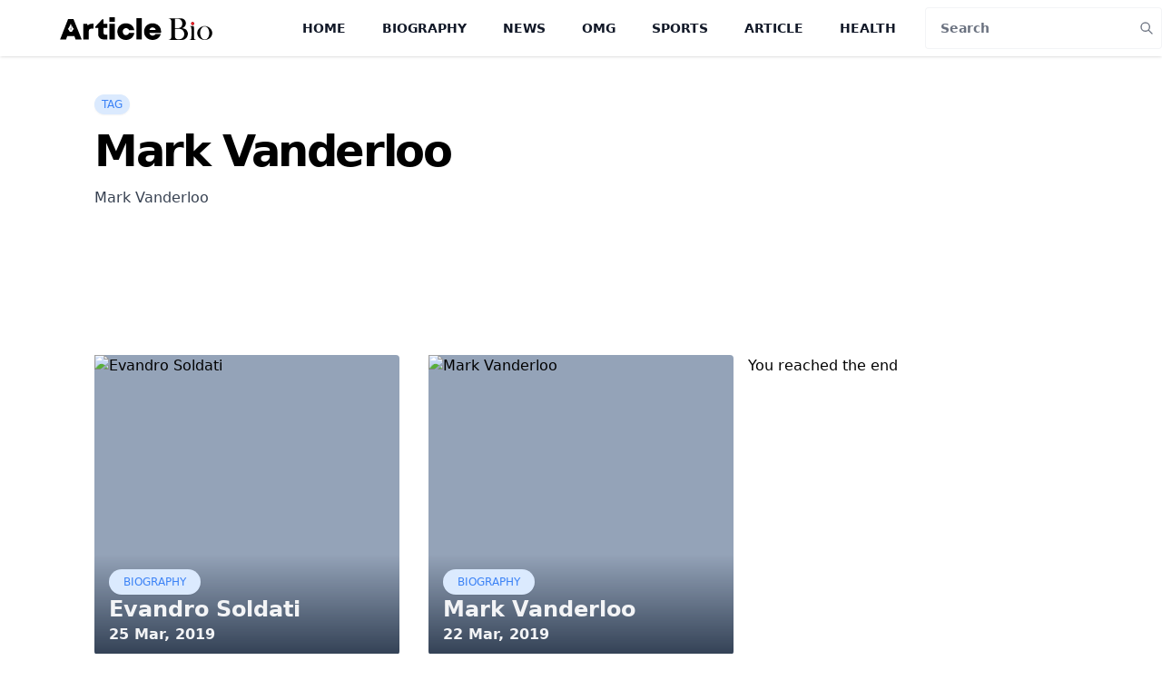

--- FILE ---
content_type: text/html; charset=utf-8
request_url: https://www.google.com/recaptcha/api2/aframe
body_size: 265
content:
<!DOCTYPE HTML><html><head><meta http-equiv="content-type" content="text/html; charset=UTF-8"></head><body><script nonce="CF7yQYhb_v1egWF7uCvMEA">/** Anti-fraud and anti-abuse applications only. See google.com/recaptcha */ try{var clients={'sodar':'https://pagead2.googlesyndication.com/pagead/sodar?'};window.addEventListener("message",function(a){try{if(a.source===window.parent){var b=JSON.parse(a.data);var c=clients[b['id']];if(c){var d=document.createElement('img');d.src=c+b['params']+'&rc='+(localStorage.getItem("rc::a")?sessionStorage.getItem("rc::b"):"");window.document.body.appendChild(d);sessionStorage.setItem("rc::e",parseInt(sessionStorage.getItem("rc::e")||0)+1);localStorage.setItem("rc::h",'1770071520278');}}}catch(b){}});window.parent.postMessage("_grecaptcha_ready", "*");}catch(b){}</script></body></html>